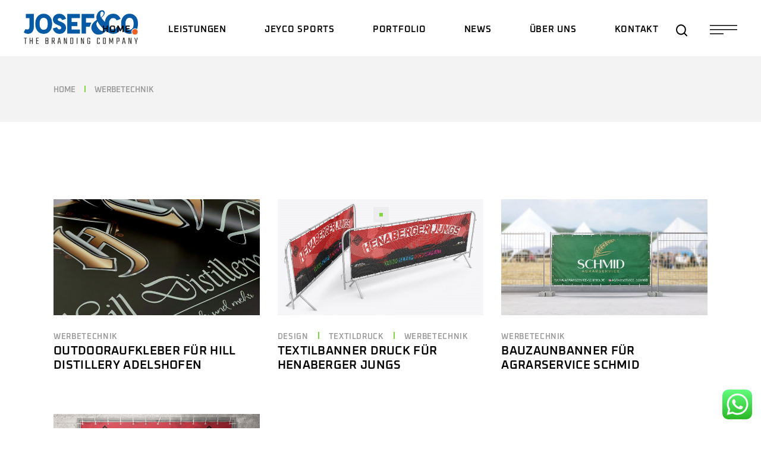

--- FILE ---
content_type: text/html; charset=UTF-8
request_url: https://jundco.de/portfolio-tag/werbetechnik/
body_size: 18358
content:
<!DOCTYPE html>
<html lang="de">
<head>
	<meta charset="UTF-8">
	<meta name="viewport" content="width=device-width, initial-scale=1, user-scalable=yes">

	<title>Werbetechnik &#8211; JEYCO. Textildruck Ammersee</title>
<meta name='robots' content='max-image-preview:large' />
<script id="cookieyes" type="text/javascript" src="https://cdn-cookieyes.com/client_data/62341a3c393de4bd2aa5b368/script.js"></script><link rel='dns-prefetch' href='//www.googletagmanager.com' />

<link rel="alternate" type="application/rss+xml" title="JEYCO. Textildruck Ammersee &raquo; Feed" href="https://jundco.de/feed/" />
<link rel="alternate" type="application/rss+xml" title="JEYCO. Textildruck Ammersee &raquo; Kommentar-Feed" href="https://jundco.de/comments/feed/" />
<link rel="alternate" type="application/rss+xml" title="JEYCO. Textildruck Ammersee &raquo; Portfolio Tag-Feed für Werbetechnik" href="https://jundco.de/portfolio-tag/werbetechnik/feed/" />
<style id='wp-img-auto-sizes-contain-inline-css' type='text/css'>
img:is([sizes=auto i],[sizes^="auto," i]){contain-intrinsic-size:3000px 1500px}
/*# sourceURL=wp-img-auto-sizes-contain-inline-css */
</style>
<link rel='stylesheet' id='ht_ctc_main_css-css' href='https://jundco.de/wp-content/plugins/click-to-chat-for-whatsapp/new/inc/assets/css/main.css?ver=3.29' type='text/css' media='all' />
<link rel='stylesheet' id='sbi_styles-css' href='https://jundco.de/wp-content/plugins/instagram-feed/css/sbi-styles.min.css?ver=6.1.1' type='text/css' media='all' />
<link rel='stylesheet' id='dripicons-css' href='https://jundco.de/wp-content/plugins/shiftup-core/inc/icons/dripicons/assets/css/dripicons.min.css?ver=6.9' type='text/css' media='all' />
<link rel='stylesheet' id='elegant-icons-css' href='https://jundco.de/wp-content/plugins/shiftup-core/inc/icons/elegant-icons/assets/css/elegant-icons.min.css?ver=6.9' type='text/css' media='all' />
<link rel='stylesheet' id='font-awesome-css' href='https://jundco.de/wp-content/plugins/shiftup-core/inc/icons/font-awesome/assets/css/all.min.css?ver=6.9' type='text/css' media='all' />
<link rel='stylesheet' id='fontkiko-css' href='https://jundco.de/wp-content/plugins/shiftup-core/inc/icons/fontkiko/assets/css/kiko-all.min.css?ver=6.9' type='text/css' media='all' />
<link rel='stylesheet' id='ionicons-css' href='https://jundco.de/wp-content/plugins/shiftup-core/inc/icons/ionicons/assets/css/ionicons.min.css?ver=6.9' type='text/css' media='all' />
<link rel='stylesheet' id='linea-icons-css' href='https://jundco.de/wp-content/plugins/shiftup-core/inc/icons/linea-icons/assets/css/linea-icons.min.css?ver=6.9' type='text/css' media='all' />
<link rel='stylesheet' id='linear-icons-css' href='https://jundco.de/wp-content/plugins/shiftup-core/inc/icons/linear-icons/assets/css/linear-icons.min.css?ver=6.9' type='text/css' media='all' />
<link rel='stylesheet' id='material-icons-css' href='https://jundco.de/wp-content/uploads/omgf/material-icons/material-icons.css?ver=1675671617' type='text/css' media='all' />
<link rel='stylesheet' id='simple-line-icons-css' href='https://jundco.de/wp-content/plugins/shiftup-core/inc/icons/simple-line-icons/assets/css/simple-line-icons.min.css?ver=6.9' type='text/css' media='all' />
<style id='wp-emoji-styles-inline-css' type='text/css'>

	img.wp-smiley, img.emoji {
		display: inline !important;
		border: none !important;
		box-shadow: none !important;
		height: 1em !important;
		width: 1em !important;
		margin: 0 0.07em !important;
		vertical-align: -0.1em !important;
		background: none !important;
		padding: 0 !important;
	}
/*# sourceURL=wp-emoji-styles-inline-css */
</style>
<link rel='stylesheet' id='wp-block-library-css' href='https://jundco.de/wp-includes/css/dist/block-library/style.min.css?ver=6.9' type='text/css' media='all' />
<style id='wp-block-paragraph-inline-css' type='text/css'>
.is-small-text{font-size:.875em}.is-regular-text{font-size:1em}.is-large-text{font-size:2.25em}.is-larger-text{font-size:3em}.has-drop-cap:not(:focus):first-letter{float:left;font-size:8.4em;font-style:normal;font-weight:100;line-height:.68;margin:.05em .1em 0 0;text-transform:uppercase}body.rtl .has-drop-cap:not(:focus):first-letter{float:none;margin-left:.1em}p.has-drop-cap.has-background{overflow:hidden}:root :where(p.has-background){padding:1.25em 2.375em}:where(p.has-text-color:not(.has-link-color)) a{color:inherit}p.has-text-align-left[style*="writing-mode:vertical-lr"],p.has-text-align-right[style*="writing-mode:vertical-rl"]{rotate:180deg}
/*# sourceURL=https://jundco.de/wp-includes/blocks/paragraph/style.min.css */
</style>
<style id='global-styles-inline-css' type='text/css'>
:root{--wp--preset--aspect-ratio--square: 1;--wp--preset--aspect-ratio--4-3: 4/3;--wp--preset--aspect-ratio--3-4: 3/4;--wp--preset--aspect-ratio--3-2: 3/2;--wp--preset--aspect-ratio--2-3: 2/3;--wp--preset--aspect-ratio--16-9: 16/9;--wp--preset--aspect-ratio--9-16: 9/16;--wp--preset--color--black: #000000;--wp--preset--color--cyan-bluish-gray: #abb8c3;--wp--preset--color--white: #ffffff;--wp--preset--color--pale-pink: #f78da7;--wp--preset--color--vivid-red: #cf2e2e;--wp--preset--color--luminous-vivid-orange: #ff6900;--wp--preset--color--luminous-vivid-amber: #fcb900;--wp--preset--color--light-green-cyan: #7bdcb5;--wp--preset--color--vivid-green-cyan: #00d084;--wp--preset--color--pale-cyan-blue: #8ed1fc;--wp--preset--color--vivid-cyan-blue: #0693e3;--wp--preset--color--vivid-purple: #9b51e0;--wp--preset--gradient--vivid-cyan-blue-to-vivid-purple: linear-gradient(135deg,rgb(6,147,227) 0%,rgb(155,81,224) 100%);--wp--preset--gradient--light-green-cyan-to-vivid-green-cyan: linear-gradient(135deg,rgb(122,220,180) 0%,rgb(0,208,130) 100%);--wp--preset--gradient--luminous-vivid-amber-to-luminous-vivid-orange: linear-gradient(135deg,rgb(252,185,0) 0%,rgb(255,105,0) 100%);--wp--preset--gradient--luminous-vivid-orange-to-vivid-red: linear-gradient(135deg,rgb(255,105,0) 0%,rgb(207,46,46) 100%);--wp--preset--gradient--very-light-gray-to-cyan-bluish-gray: linear-gradient(135deg,rgb(238,238,238) 0%,rgb(169,184,195) 100%);--wp--preset--gradient--cool-to-warm-spectrum: linear-gradient(135deg,rgb(74,234,220) 0%,rgb(151,120,209) 20%,rgb(207,42,186) 40%,rgb(238,44,130) 60%,rgb(251,105,98) 80%,rgb(254,248,76) 100%);--wp--preset--gradient--blush-light-purple: linear-gradient(135deg,rgb(255,206,236) 0%,rgb(152,150,240) 100%);--wp--preset--gradient--blush-bordeaux: linear-gradient(135deg,rgb(254,205,165) 0%,rgb(254,45,45) 50%,rgb(107,0,62) 100%);--wp--preset--gradient--luminous-dusk: linear-gradient(135deg,rgb(255,203,112) 0%,rgb(199,81,192) 50%,rgb(65,88,208) 100%);--wp--preset--gradient--pale-ocean: linear-gradient(135deg,rgb(255,245,203) 0%,rgb(182,227,212) 50%,rgb(51,167,181) 100%);--wp--preset--gradient--electric-grass: linear-gradient(135deg,rgb(202,248,128) 0%,rgb(113,206,126) 100%);--wp--preset--gradient--midnight: linear-gradient(135deg,rgb(2,3,129) 0%,rgb(40,116,252) 100%);--wp--preset--font-size--small: 13px;--wp--preset--font-size--medium: 20px;--wp--preset--font-size--large: 36px;--wp--preset--font-size--x-large: 42px;--wp--preset--spacing--20: 0.44rem;--wp--preset--spacing--30: 0.67rem;--wp--preset--spacing--40: 1rem;--wp--preset--spacing--50: 1.5rem;--wp--preset--spacing--60: 2.25rem;--wp--preset--spacing--70: 3.38rem;--wp--preset--spacing--80: 5.06rem;--wp--preset--shadow--natural: 6px 6px 9px rgba(0, 0, 0, 0.2);--wp--preset--shadow--deep: 12px 12px 50px rgba(0, 0, 0, 0.4);--wp--preset--shadow--sharp: 6px 6px 0px rgba(0, 0, 0, 0.2);--wp--preset--shadow--outlined: 6px 6px 0px -3px rgb(255, 255, 255), 6px 6px rgb(0, 0, 0);--wp--preset--shadow--crisp: 6px 6px 0px rgb(0, 0, 0);}:where(.is-layout-flex){gap: 0.5em;}:where(.is-layout-grid){gap: 0.5em;}body .is-layout-flex{display: flex;}.is-layout-flex{flex-wrap: wrap;align-items: center;}.is-layout-flex > :is(*, div){margin: 0;}body .is-layout-grid{display: grid;}.is-layout-grid > :is(*, div){margin: 0;}:where(.wp-block-columns.is-layout-flex){gap: 2em;}:where(.wp-block-columns.is-layout-grid){gap: 2em;}:where(.wp-block-post-template.is-layout-flex){gap: 1.25em;}:where(.wp-block-post-template.is-layout-grid){gap: 1.25em;}.has-black-color{color: var(--wp--preset--color--black) !important;}.has-cyan-bluish-gray-color{color: var(--wp--preset--color--cyan-bluish-gray) !important;}.has-white-color{color: var(--wp--preset--color--white) !important;}.has-pale-pink-color{color: var(--wp--preset--color--pale-pink) !important;}.has-vivid-red-color{color: var(--wp--preset--color--vivid-red) !important;}.has-luminous-vivid-orange-color{color: var(--wp--preset--color--luminous-vivid-orange) !important;}.has-luminous-vivid-amber-color{color: var(--wp--preset--color--luminous-vivid-amber) !important;}.has-light-green-cyan-color{color: var(--wp--preset--color--light-green-cyan) !important;}.has-vivid-green-cyan-color{color: var(--wp--preset--color--vivid-green-cyan) !important;}.has-pale-cyan-blue-color{color: var(--wp--preset--color--pale-cyan-blue) !important;}.has-vivid-cyan-blue-color{color: var(--wp--preset--color--vivid-cyan-blue) !important;}.has-vivid-purple-color{color: var(--wp--preset--color--vivid-purple) !important;}.has-black-background-color{background-color: var(--wp--preset--color--black) !important;}.has-cyan-bluish-gray-background-color{background-color: var(--wp--preset--color--cyan-bluish-gray) !important;}.has-white-background-color{background-color: var(--wp--preset--color--white) !important;}.has-pale-pink-background-color{background-color: var(--wp--preset--color--pale-pink) !important;}.has-vivid-red-background-color{background-color: var(--wp--preset--color--vivid-red) !important;}.has-luminous-vivid-orange-background-color{background-color: var(--wp--preset--color--luminous-vivid-orange) !important;}.has-luminous-vivid-amber-background-color{background-color: var(--wp--preset--color--luminous-vivid-amber) !important;}.has-light-green-cyan-background-color{background-color: var(--wp--preset--color--light-green-cyan) !important;}.has-vivid-green-cyan-background-color{background-color: var(--wp--preset--color--vivid-green-cyan) !important;}.has-pale-cyan-blue-background-color{background-color: var(--wp--preset--color--pale-cyan-blue) !important;}.has-vivid-cyan-blue-background-color{background-color: var(--wp--preset--color--vivid-cyan-blue) !important;}.has-vivid-purple-background-color{background-color: var(--wp--preset--color--vivid-purple) !important;}.has-black-border-color{border-color: var(--wp--preset--color--black) !important;}.has-cyan-bluish-gray-border-color{border-color: var(--wp--preset--color--cyan-bluish-gray) !important;}.has-white-border-color{border-color: var(--wp--preset--color--white) !important;}.has-pale-pink-border-color{border-color: var(--wp--preset--color--pale-pink) !important;}.has-vivid-red-border-color{border-color: var(--wp--preset--color--vivid-red) !important;}.has-luminous-vivid-orange-border-color{border-color: var(--wp--preset--color--luminous-vivid-orange) !important;}.has-luminous-vivid-amber-border-color{border-color: var(--wp--preset--color--luminous-vivid-amber) !important;}.has-light-green-cyan-border-color{border-color: var(--wp--preset--color--light-green-cyan) !important;}.has-vivid-green-cyan-border-color{border-color: var(--wp--preset--color--vivid-green-cyan) !important;}.has-pale-cyan-blue-border-color{border-color: var(--wp--preset--color--pale-cyan-blue) !important;}.has-vivid-cyan-blue-border-color{border-color: var(--wp--preset--color--vivid-cyan-blue) !important;}.has-vivid-purple-border-color{border-color: var(--wp--preset--color--vivid-purple) !important;}.has-vivid-cyan-blue-to-vivid-purple-gradient-background{background: var(--wp--preset--gradient--vivid-cyan-blue-to-vivid-purple) !important;}.has-light-green-cyan-to-vivid-green-cyan-gradient-background{background: var(--wp--preset--gradient--light-green-cyan-to-vivid-green-cyan) !important;}.has-luminous-vivid-amber-to-luminous-vivid-orange-gradient-background{background: var(--wp--preset--gradient--luminous-vivid-amber-to-luminous-vivid-orange) !important;}.has-luminous-vivid-orange-to-vivid-red-gradient-background{background: var(--wp--preset--gradient--luminous-vivid-orange-to-vivid-red) !important;}.has-very-light-gray-to-cyan-bluish-gray-gradient-background{background: var(--wp--preset--gradient--very-light-gray-to-cyan-bluish-gray) !important;}.has-cool-to-warm-spectrum-gradient-background{background: var(--wp--preset--gradient--cool-to-warm-spectrum) !important;}.has-blush-light-purple-gradient-background{background: var(--wp--preset--gradient--blush-light-purple) !important;}.has-blush-bordeaux-gradient-background{background: var(--wp--preset--gradient--blush-bordeaux) !important;}.has-luminous-dusk-gradient-background{background: var(--wp--preset--gradient--luminous-dusk) !important;}.has-pale-ocean-gradient-background{background: var(--wp--preset--gradient--pale-ocean) !important;}.has-electric-grass-gradient-background{background: var(--wp--preset--gradient--electric-grass) !important;}.has-midnight-gradient-background{background: var(--wp--preset--gradient--midnight) !important;}.has-small-font-size{font-size: var(--wp--preset--font-size--small) !important;}.has-medium-font-size{font-size: var(--wp--preset--font-size--medium) !important;}.has-large-font-size{font-size: var(--wp--preset--font-size--large) !important;}.has-x-large-font-size{font-size: var(--wp--preset--font-size--x-large) !important;}
/*# sourceURL=global-styles-inline-css */
</style>

<style id='classic-theme-styles-inline-css' type='text/css'>
/*! This file is auto-generated */
.wp-block-button__link{color:#fff;background-color:#32373c;border-radius:9999px;box-shadow:none;text-decoration:none;padding:calc(.667em + 2px) calc(1.333em + 2px);font-size:1.125em}.wp-block-file__button{background:#32373c;color:#fff;text-decoration:none}
/*# sourceURL=/wp-includes/css/classic-themes.min.css */
</style>
<link rel='stylesheet' id='contact-form-7-css' href='https://jundco.de/wp-content/plugins/contact-form-7/includes/css/styles.css?ver=5.6.4' type='text/css' media='all' />
<link rel='stylesheet' id='ctf_styles-css' href='https://jundco.de/wp-content/plugins/custom-twitter-feeds/css/ctf-styles.min.css?ver=2.0.4' type='text/css' media='all' />
<link rel='stylesheet' id='perfect-scrollbar-css' href='https://jundco.de/wp-content/plugins/shiftup-core/assets/plugins/perfect-scrollbar/perfect-scrollbar.css?ver=6.9' type='text/css' media='all' />
<link rel='stylesheet' id='swiper-css' href='https://jundco.de/wp-content/themes/shiftup/assets/plugins/swiper/swiper.min.css?ver=6.9' type='text/css' media='all' />
<link rel='stylesheet' id='shiftup-main-css' href='https://jundco.de/wp-content/themes/shiftup/assets/css/main.min.css?ver=6.9' type='text/css' media='all' />
<link rel='stylesheet' id='shiftup-core-style-css' href='https://jundco.de/wp-content/plugins/shiftup-core/assets/css/shiftup-core.min.css?ver=6.9' type='text/css' media='all' />
<link rel='stylesheet' id='shiftup-google-fonts-css' href='https://jundco.de/wp-content/uploads/omgf/shiftup-google-fonts/shiftup-google-fonts.css?ver=1675671617' type='text/css' media='all' />
<link rel='stylesheet' id='shiftup-grid-css' href='https://jundco.de/wp-content/themes/shiftup/assets/css/grid.min.css?ver=6.9' type='text/css' media='all' />
<link rel='stylesheet' id='shiftup-style-css' href='https://jundco.de/wp-content/themes/shiftup/style.css?ver=6.9' type='text/css' media='all' />
<style id='shiftup-style-inline-css' type='text/css'>
#qodef-page-footer-top-area { border-top-color: #000000;border-top-width: 5px;border-top-style: solid;}body { background-color: #ffffff;}:root { --qode-main-color: #81d742;}#qodef-top-area { background-color: #000000;}#qodef-top-area-inner { height: 40px;}#qodef-page-header .qodef-header-logo-link { height: 60px;}#qodef-page-mobile-header .qodef-mobile-header-logo-link { height: 35px;}#qodef-page-mobile-header .qodef-mobile-header-logo-link.qodef-source--svg-path svg { width: 150px;}.qodef-page-title { height: 111px;background-color: #f3f3f3;}body { font-size: 18px;line-height: 28px;}.qodef-mobile-header--standard #qodef-page-mobile-header-inner:not(.qodef-content-grid) { padding-left: 7%;padding-right: 7%;}.qodef-mobile-header--standard .qodef-mobile-header-navigation > ul:not(.qodef-content-grid) { padding-left: 7%;padding-right: 7%;}@media only screen and (max-width: 768px){h2, .qodef-h2 { font-size: 39px;}}@media only screen and (max-width: 680px){h1, .qodef-h1 { font-size: 25px;}h2, .qodef-h2 { font-size: 30px;}}
/*# sourceURL=shiftup-style-inline-css */
</style>
<script type="text/javascript" src="https://jundco.de/wp-includes/js/jquery/jquery.min.js?ver=3.7.1" id="jquery-core-js"></script>
<script type="text/javascript" src="https://jundco.de/wp-includes/js/jquery/jquery-migrate.min.js?ver=3.4.1" id="jquery-migrate-js"></script>

<!-- Von Site Kit hinzugefügtes Google-Analytics-Snippet -->
<script type="text/javascript" src="https://www.googletagmanager.com/gtag/js?id=UA-89151947-1" id="google_gtagjs-js" async></script>
<script type="text/javascript" id="google_gtagjs-js-after">
/* <![CDATA[ */
window.dataLayer = window.dataLayer || [];function gtag(){dataLayer.push(arguments);}
gtag('set', 'linker', {"domains":["jundco.de"]} );
gtag("js", new Date());
gtag("set", "developer_id.dZTNiMT", true);
gtag("config", "UA-89151947-1", {"anonymize_ip":true});
gtag("config", "G-P7HQL1FN0X");
//# sourceURL=google_gtagjs-js-after
/* ]]> */
</script>

<!-- Ende des von Site Kit hinzugefügten Google-Analytics-Snippets -->
<link rel="https://api.w.org/" href="https://jundco.de/wp-json/" /><link rel="EditURI" type="application/rsd+xml" title="RSD" href="https://jundco.de/xmlrpc.php?rsd" />
<meta name="generator" content="WordPress 6.9" />
<meta name="generator" content="Site Kit by Google 1.95.0" /><meta name="generator" content="Powered by Slider Revolution 6.5.14 - responsive, Mobile-Friendly Slider Plugin for WordPress with comfortable drag and drop interface." />
<link rel="icon" href="https://jundco.de/wp-content/uploads/2022/12/cropped-jundco-1-32x32.png" sizes="32x32" />
<link rel="icon" href="https://jundco.de/wp-content/uploads/2022/12/cropped-jundco-1-192x192.png" sizes="192x192" />
<link rel="apple-touch-icon" href="https://jundco.de/wp-content/uploads/2022/12/cropped-jundco-1-180x180.png" />
<meta name="msapplication-TileImage" content="https://jundco.de/wp-content/uploads/2022/12/cropped-jundco-1-270x270.png" />
<script>function setREVStartSize(e){
			//window.requestAnimationFrame(function() {
				window.RSIW = window.RSIW===undefined ? window.innerWidth : window.RSIW;
				window.RSIH = window.RSIH===undefined ? window.innerHeight : window.RSIH;
				try {
					var pw = document.getElementById(e.c).parentNode.offsetWidth,
						newh;
					pw = pw===0 || isNaN(pw) ? window.RSIW : pw;
					e.tabw = e.tabw===undefined ? 0 : parseInt(e.tabw);
					e.thumbw = e.thumbw===undefined ? 0 : parseInt(e.thumbw);
					e.tabh = e.tabh===undefined ? 0 : parseInt(e.tabh);
					e.thumbh = e.thumbh===undefined ? 0 : parseInt(e.thumbh);
					e.tabhide = e.tabhide===undefined ? 0 : parseInt(e.tabhide);
					e.thumbhide = e.thumbhide===undefined ? 0 : parseInt(e.thumbhide);
					e.mh = e.mh===undefined || e.mh=="" || e.mh==="auto" ? 0 : parseInt(e.mh,0);
					if(e.layout==="fullscreen" || e.l==="fullscreen")
						newh = Math.max(e.mh,window.RSIH);
					else{
						e.gw = Array.isArray(e.gw) ? e.gw : [e.gw];
						for (var i in e.rl) if (e.gw[i]===undefined || e.gw[i]===0) e.gw[i] = e.gw[i-1];
						e.gh = e.el===undefined || e.el==="" || (Array.isArray(e.el) && e.el.length==0)? e.gh : e.el;
						e.gh = Array.isArray(e.gh) ? e.gh : [e.gh];
						for (var i in e.rl) if (e.gh[i]===undefined || e.gh[i]===0) e.gh[i] = e.gh[i-1];
											
						var nl = new Array(e.rl.length),
							ix = 0,
							sl;
						e.tabw = e.tabhide>=pw ? 0 : e.tabw;
						e.thumbw = e.thumbhide>=pw ? 0 : e.thumbw;
						e.tabh = e.tabhide>=pw ? 0 : e.tabh;
						e.thumbh = e.thumbhide>=pw ? 0 : e.thumbh;
						for (var i in e.rl) nl[i] = e.rl[i]<window.RSIW ? 0 : e.rl[i];
						sl = nl[0];
						for (var i in nl) if (sl>nl[i] && nl[i]>0) { sl = nl[i]; ix=i;}
						var m = pw>(e.gw[ix]+e.tabw+e.thumbw) ? 1 : (pw-(e.tabw+e.thumbw)) / (e.gw[ix]);
						newh =  (e.gh[ix] * m) + (e.tabh + e.thumbh);
					}
					var el = document.getElementById(e.c);
					if (el!==null && el) el.style.height = newh+"px";
					el = document.getElementById(e.c+"_wrapper");
					if (el!==null && el) {
						el.style.height = newh+"px";
						el.style.display = "block";
					}
				} catch(e){
					console.log("Failure at Presize of Slider:" + e)
				}
			//});
		  };</script>
<link rel='stylesheet' id='rs-plugin-settings-css' href='https://jundco.de/wp-content/plugins/revslider/public/assets/css/rs6.css?ver=6.5.14' type='text/css' media='all' />
<style id='rs-plugin-settings-inline-css' type='text/css'>
#rs-demo-id {}
/*# sourceURL=rs-plugin-settings-inline-css */
</style>
</head>
<body class="archive tax-portfolio-tag term-werbetechnik term-98 wp-theme-shiftup qode-framework-1.1.8 qodef-age-verification--opened qodef-back-to-top--enabled qodef-content-bottom--enabled qodef-theme-cursor  qodef-page-light-skin qodef-blog-dark-skin qodef-header-skin--dark qodef-header--standard qodef-header-appearance--none qodef-mobile-header--standard qodef-drop-down-second--full-width qodef-drop-down-second--default shiftup-core-1.0 shiftup-1.0 qodef-content-grid-1400 qodef-header-standard--center qodef-search--fullscreen elementor-default elementor-kit-6" itemscope itemtype="https://schema.org/WebPage">
	<a class="skip-link screen-reader-text" href="#qodef-page-content">Skip to the content</a>	<div id="qodef-page-wrapper" class="">
		<div class="qodef-menu-cover"></div>
<header id="qodef-page-header"  role="banner">
		<div id="qodef-page-header-inner" class=" qodef-skin--dark">
		<div class="qodef-header-wrapper">
	<div class="qodef-header-logo">
		<a itemprop="url" class="qodef-header-logo-link qodef-height--set qodef-source--image" href="https://jundco.de/" rel="home">
	<img width="650" height="203" src="https://jundco.de/wp-content/uploads/2025/02/JUNDCO-WS.png" class="qodef-header-logo-image qodef--main" alt="logo main" itemprop="image" srcset="https://jundco.de/wp-content/uploads/2025/02/JUNDCO-WS.png 650w, https://jundco.de/wp-content/uploads/2025/02/JUNDCO-WS-300x94.png 300w" sizes="(max-width: 650px) 100vw, 650px" /><img width="650" height="203" src="https://jundco.de/wp-content/uploads/2025/02/JUNDCO-sw.png" class="qodef-header-logo-image qodef--dark" alt="logo dark" itemprop="image" srcset="https://jundco.de/wp-content/uploads/2025/02/JUNDCO-sw.png 650w, https://jundco.de/wp-content/uploads/2025/02/JUNDCO-sw-300x94.png 300w" sizes="(max-width: 650px) 100vw, 650px" /><img width="650" height="203" src="https://jundco.de/wp-content/uploads/2025/02/JUNDCO-sw.png" class="qodef-header-logo-image qodef--light" alt="logo light" itemprop="image" srcset="https://jundco.de/wp-content/uploads/2025/02/JUNDCO-sw.png 650w, https://jundco.de/wp-content/uploads/2025/02/JUNDCO-sw-300x94.png 300w" sizes="(max-width: 650px) 100vw, 650px" /></a>
	</div>
		<nav class="qodef-header-navigation" role="navigation" aria-label="Top Menu">
		<ul id="menu-main-menu-1" class="menu"><li class="menu-item menu-item-type-custom menu-item-object-custom menu-item-5899"><a href="https://www.jundco.de"><span class="qodef-menu-item-text">Home</span></a></li>
<li class="menu-item menu-item-type-custom menu-item-object-custom menu-item-has-children menu-item-5900 qodef--hide-link qodef-menu-item--narrow"><a href="#" onclick="JavaScript: return false;"><span class="qodef-menu-item-text">LEISTUNGEN<svg class="qodef-svg--menu-arrow qodef-menu-item-arrow" xmlns="http://www.w3.org/2000/svg" width="8.485" height="14.14" viewBox="0 0 8.485 14.14"><g transform="translate(-1371.757 -219.93)"><rect width="10" height="2" transform="translate(1380.243 226.999) rotate(135)"/><rect width="10" height="2" transform="translate(1378.829 228.415) rotate(-135)"/></g></svg></span></a>
<div class="qodef-drop-down-second"><div class="qodef-drop-down-second-inner"><ul class="sub-menu">
	<li class="menu-item menu-item-type-post_type menu-item-object-page menu-item-5984"><a href="https://jundco.de/textildruck/"><span class="qodef-menu-item-text">TEXTILDRUCK</span></a></li>
	<li class="menu-item menu-item-type-post_type menu-item-object-page menu-item-5983"><a href="https://jundco.de/werbetechnik/"><span class="qodef-menu-item-text">Werbetechnik</span></a></li>
	<li class="menu-item menu-item-type-post_type menu-item-object-page menu-item-6150"><a href="https://jundco.de/merchandising/"><span class="qodef-menu-item-text">MERCHANDISING</span></a></li>
	<li class="menu-item menu-item-type-post_type menu-item-object-page menu-item-6149"><a href="https://jundco.de/mediendesign/"><span class="qodef-menu-item-text">MedienPRODUKTION</span></a></li>
</ul></div></div>
</li>
<li class="menu-item menu-item-type-post_type menu-item-object-page menu-item-5971"><a href="https://jundco.de/sport/"><span class="qodef-menu-item-text">JEYCO SPORTS</span></a></li>
<li class="menu-item menu-item-type-post_type menu-item-object-page menu-item-6926"><a href="https://jundco.de/portfolio/"><span class="qodef-menu-item-text">Portfolio</span></a></li>
<li class="menu-item menu-item-type-post_type menu-item-object-page menu-item-7168"><a href="https://jundco.de/news/"><span class="qodef-menu-item-text">NEWS</span></a></li>
<li class="menu-item menu-item-type-post_type menu-item-object-page menu-item-5973"><a href="https://jundco.de/josefundco/"><span class="qodef-menu-item-text">ÜBER UNS</span></a></li>
<li class="menu-item menu-item-type-post_type menu-item-object-page menu-item-5981"><a href="https://jundco.de/kontakt/"><span class="qodef-menu-item-text">Kontakt</span></a></li>
</ul>	</nav>
	<div class="qodef-widget-holder qodef--one">
		<div id="shiftup_core_search_opener-4" class="widget widget_shiftup_core_search_opener qodef-header-widget-area-one" data-area="header-widget-one"><a href="javascript:void(0)"  class="qodef-opener-icon qodef-m qodef-source--svg-path qodef-search-opener"  >
	<span class="qodef-m-icon qodef--open">
		<svg xmlns="http://www.w3.org/2000/svg" width="19.1" height="19.1" viewBox="0 0 19.1 19.1">
	<g transform="translate(271.877 -1361.371)">
		<g>
			<path d="M-253.777,1380.471a1,1,0,0,1-.707-.293l-3.927-3.927a1,1,0,0,1,0-1.414,1,1,0,0,1,1.414,0l3.927,3.927a1,1,0,0,1,0,1.414A1,1,0,0,1-253.777,1380.471Z" fill="#ffffff"/>
		</g>
		<g>
			<path d="M-263.39,1363.371a6.462,6.462,0,0,1,4.586,1.9,6.485,6.485,0,0,1,0,9.173,6.462,6.462,0,0,1-4.586,1.9,6.466,6.466,0,0,1-4.587-1.9,6.486,6.486,0,0,1,0-9.173,6.466,6.466,0,0,1,4.587-1.9m0-2a8.434,8.434,0,0,0-6,2.485,8.431,8.431,0,0,0-2.486,6,8.431,8.431,0,0,0,2.486,6,8.431,8.431,0,0,0,6,2.486,8.433,8.433,0,0,0,6-2.486,8.434,8.434,0,0,0,2.485-6,8.434,8.434,0,0,0-2.485-6,8.436,8.436,0,0,0-6-2.485Z" fill="#fff"/>
		</g>
	</g>
</svg>	</span>
		</a>
</div><div id="shiftup_core_side_area_opener-2" class="widget widget_shiftup_core_side_area_opener qodef-header-widget-area-one" data-area="header-widget-one"><a href="javascript:void(0)"  class="qodef-opener-icon qodef-m qodef-source--predefined qodef-side-area-opener" style="color: #ffffff;" data-hover-color="#ffffff">
	<span class="qodef-m-icon qodef--open">
		<span class="qodef-m-lines"><span class="qodef-m-line qodef--1"></span><span class="qodef-m-line qodef--2"></span><span class="qodef-m-line qodef--3"></span><span class="qodef-m-line qodef--4"></span><span class="qodef-m-line qodef--5"></span><span class="qodef-m-line qodef--6"></span></span>	</span>
		</a>
</div>	</div>
</div>
	</div>
	</header>
<header id="qodef-page-mobile-header" role="banner">
		<div id="qodef-page-mobile-header-inner" class="">
		<a itemprop="url" class="qodef-mobile-header-logo-link qodef-height--set qodef-source--image" href="https://jundco.de/" rel="home">
	<img width="266" height="64" src="https://jundco.de/wp-content/uploads/2023/02/jeyco-Logo-sw.png" class="qodef-header-logo-image qodef--main" alt="logo main" itemprop="image" /></a>
<a href="javascript:void(0)"  class="qodef-opener-icon qodef-m qodef-source--predefined qodef-mobile-header-opener"  >
	<span class="qodef-m-icon qodef--open">
		<span class="qodef-m-lines"><span class="qodef-m-line qodef--1"></span><span class="qodef-m-line qodef--2"></span><span class="qodef-m-line qodef--3"></span><span class="qodef-m-line qodef--4"></span><span class="qodef-m-line qodef--5"></span><span class="qodef-m-line qodef--6"></span></span>	</span>
			<span class="qodef-m-icon qodef--close">
			<span class="qodef-m-lines"><span class="qodef-m-line qodef--1"></span><span class="qodef-m-line qodef--2"></span><span class="qodef-m-line qodef--3"></span><span class="qodef-m-line qodef--4"></span><span class="qodef-m-line qodef--5"></span><span class="qodef-m-line qodef--6"></span></span>		</span>
		</a>
	</div>
		<nav class="qodef-mobile-header-navigation" role="navigation" aria-label="Mobile Menu">
		<ul id="menu-main-menu-3" class=""><li class="menu-item menu-item-type-custom menu-item-object-custom menu-item-5899"><a href="https://www.jundco.de"><span class="qodef-menu-item-text">Home</span></a></li>
<li class="menu-item menu-item-type-custom menu-item-object-custom menu-item-has-children menu-item-5900 qodef--hide-link qodef-menu-item--narrow"><a href="#" onclick="JavaScript: return false;"><span class="qodef-menu-item-text">LEISTUNGEN</span></a><svg class="qodef-svg--menu-arrow qodef-menu-item-arrow" xmlns="http://www.w3.org/2000/svg" width="8.485" height="14.14" viewBox="0 0 8.485 14.14"><g transform="translate(-1371.757 -219.93)"><rect width="10" height="2" transform="translate(1380.243 226.999) rotate(135)"/><rect width="10" height="2" transform="translate(1378.829 228.415) rotate(-135)"/></g></svg>
<div class="qodef-drop-down-second"><div class="qodef-drop-down-second-inner"><ul class="sub-menu">
	<li class="menu-item menu-item-type-post_type menu-item-object-page menu-item-5984"><a href="https://jundco.de/textildruck/"><span class="qodef-menu-item-text">TEXTILDRUCK</span></a></li>
	<li class="menu-item menu-item-type-post_type menu-item-object-page menu-item-5983"><a href="https://jundco.de/werbetechnik/"><span class="qodef-menu-item-text">Werbetechnik</span></a></li>
	<li class="menu-item menu-item-type-post_type menu-item-object-page menu-item-6150"><a href="https://jundco.de/merchandising/"><span class="qodef-menu-item-text">MERCHANDISING</span></a></li>
	<li class="menu-item menu-item-type-post_type menu-item-object-page menu-item-6149"><a href="https://jundco.de/mediendesign/"><span class="qodef-menu-item-text">MedienPRODUKTION</span></a></li>
</ul></div></div>
</li>
<li class="menu-item menu-item-type-post_type menu-item-object-page menu-item-5971"><a href="https://jundco.de/sport/"><span class="qodef-menu-item-text">JEYCO SPORTS</span></a></li>
<li class="menu-item menu-item-type-post_type menu-item-object-page menu-item-6926"><a href="https://jundco.de/portfolio/"><span class="qodef-menu-item-text">Portfolio</span></a></li>
<li class="menu-item menu-item-type-post_type menu-item-object-page menu-item-7168"><a href="https://jundco.de/news/"><span class="qodef-menu-item-text">NEWS</span></a></li>
<li class="menu-item menu-item-type-post_type menu-item-object-page menu-item-5973"><a href="https://jundco.de/josefundco/"><span class="qodef-menu-item-text">ÜBER UNS</span></a></li>
<li class="menu-item menu-item-type-post_type menu-item-object-page menu-item-5981"><a href="https://jundco.de/kontakt/"><span class="qodef-menu-item-text">Kontakt</span></a></li>
</ul>	</nav>
</header>
		<div id="qodef-page-outer">
			<div class="qodef-page-title qodef-m qodef-title--breadcrumbs qodef-alignment--left qodef-vertical-alignment--header-bottom">
		<div class="qodef-m-inner">
		<div class="qodef-m-content qodef-content-grid ">
	<div itemprop="breadcrumb" class="qodef-breadcrumbs"><a itemprop="url" class="qodef-breadcrumbs-link" href="https://jundco.de/"><span itemprop="title">Home</span></a><span class="qodef-breadcrumbs-separator"></span><span itemprop="title" class="qodef-breadcrumbs-current">Werbetechnik</span></div></div>
	</div>
	</div>
			<div id="qodef-page-inner" class="qodef-content-grid">
<main id="qodef-page-content" class="qodef-grid qodef-layout--template " role="main">
	<div class="qodef-grid-inner clear">
		<div class="qodef-grid-item qodef-page-content-section qodef-col--12">
	<div class="qodef-shortcode qodef-m  qodef-portfolio-list qodef-item-layout--info-below qodef-grid qodef-layout--columns  qodef-gutter--normal qodef-col-num--3 qodef-item-layout--info-below qodef--no-bottom-space qodef-pagination--off qodef-responsive--predefined qodef-swiper-pagination--on qodef-hover-animation--overlay" data-options="{&quot;plugin&quot;:&quot;shiftup_core&quot;,&quot;module&quot;:&quot;post-types\/portfolio\/shortcodes&quot;,&quot;shortcode&quot;:&quot;portfolio-list&quot;,&quot;post_type&quot;:&quot;portfolio-item&quot;,&quot;next_page&quot;:&quot;2&quot;,&quot;max_pages_num&quot;:1,&quot;behavior&quot;:&quot;columns&quot;,&quot;images_proportion&quot;:&quot;full&quot;,&quot;columns&quot;:&quot;3&quot;,&quot;columns_responsive&quot;:&quot;predefined&quot;,&quot;columns_1440&quot;:&quot;3&quot;,&quot;columns_1366&quot;:&quot;3&quot;,&quot;columns_1024&quot;:&quot;3&quot;,&quot;columns_768&quot;:&quot;3&quot;,&quot;columns_680&quot;:&quot;3&quot;,&quot;columns_480&quot;:&quot;3&quot;,&quot;space&quot;:&quot;normal&quot;,&quot;posts_per_page&quot;:&quot;9&quot;,&quot;orderby&quot;:&quot;date&quot;,&quot;order&quot;:&quot;DESC&quot;,&quot;additional_params&quot;:&quot;tax&quot;,&quot;tax&quot;:&quot;portfolio-tag&quot;,&quot;tax_slug&quot;:&quot;werbetechnik&quot;,&quot;layout&quot;:&quot;info-below&quot;,&quot;hover_animation_info-below&quot;:&quot;overlay&quot;,&quot;hover_animation_info-follow&quot;:&quot;follow&quot;,&quot;hover_animation_info-on-hover&quot;:&quot;fade-in&quot;,&quot;title_tag&quot;:&quot;h4&quot;,&quot;disable_categories&quot;:&quot;no&quot;,&quot;disable_excerpt&quot;:&quot;yes&quot;,&quot;custom_margin&quot;:&quot;no&quot;,&quot;pagination_type&quot;:&quot;no-pagination&quot;,&quot;object_class_name&quot;:&quot;ShiftUpCore_Portfolio_List_Shortcode&quot;,&quot;taxonomy_filter&quot;:&quot;portfolio-tag&quot;,&quot;additional_query_args&quot;:{&quot;tax_query&quot;:[{&quot;taxonomy&quot;:&quot;portfolio-tag&quot;,&quot;field&quot;:&quot;slug&quot;,&quot;terms&quot;:&quot;werbetechnik&quot;}]},&quot;space_value&quot;:15}">		<div class="qodef-grid-inner clear">		<article class="qodef-e qodef-grid-item qodef-item--full post-7233 portfolio-item type-portfolio-item status-publish has-post-thumbnail hentry portfolio-category-werbetechnik portfolio-tag-adelshofen portfolio-tag-druck portfolio-tag-werbetechnik">	<div class="qodef-e-inner" >		<div class="qodef-e-image">				<div class="qodef-e-media-image">		<a itemprop="url" href="https://jundco.de/portfolio-item/outdooraufkleber-fuer-hill-distillery-adelshofen/" target="_self">			<img width="2048" height="1152" src="https://jundco.de/wp-content/uploads/2023/02/323334313_581804830430773_616264020718077901_n.jpg" class="attachment-full size-full" alt="" decoding="async" srcset="https://jundco.de/wp-content/uploads/2023/02/323334313_581804830430773_616264020718077901_n.jpg 2048w, https://jundco.de/wp-content/uploads/2023/02/323334313_581804830430773_616264020718077901_n-300x169.jpg 300w, https://jundco.de/wp-content/uploads/2023/02/323334313_581804830430773_616264020718077901_n-1024x576.jpg 1024w, https://jundco.de/wp-content/uploads/2023/02/323334313_581804830430773_616264020718077901_n-768x432.jpg 768w, https://jundco.de/wp-content/uploads/2023/02/323334313_581804830430773_616264020718077901_n-1536x864.jpg 1536w" sizes="(max-width: 2048px) 100vw, 2048px" />		</a>	</div>		</div>		<div class="qodef-e-content" >						<div class="qodef-e-top-holder">				<div class="qodef-e-info">						<a href="https://jundco.de/portfolio-category/werbetechnik/" rel="tag">Werbetechnik</a>	<div class="qodef-info-separator-end"></div>				</div>			</div>						<div class="qodef-e-text">				<h4 itemprop="name" class="qodef-e-title entry-title" >	<a itemprop="url" class="qodef-e-title-link" href="https://jundco.de/portfolio-item/outdooraufkleber-fuer-hill-distillery-adelshofen/" target="_self">		Outdooraufkleber für Hill Distillery Adelshofen	</a></h4>							</div>		</div>	</div></article><article class="qodef-e qodef-grid-item qodef-item--full post-7226 portfolio-item type-portfolio-item status-publish has-post-thumbnail hentry portfolio-category-design portfolio-category-textildruck portfolio-category-werbetechnik portfolio-tag-banner portfolio-tag-druck portfolio-tag-grafikdesign portfolio-tag-werbetechnik">	<div class="qodef-e-inner" >		<div class="qodef-e-image">				<div class="qodef-e-media-image">		<a itemprop="url" href="https://jundco.de/portfolio-item/textilbanner-druck-fuer-henaberger-jungs/" target="_self">			<img width="2560" height="1440" src="https://jundco.de/wp-content/uploads/2023/02/SV-A-Henneberger-Jungs-scaled.jpg" class="attachment-full size-full" alt="" decoding="async" srcset="https://jundco.de/wp-content/uploads/2023/02/SV-A-Henneberger-Jungs-scaled.jpg 2560w, https://jundco.de/wp-content/uploads/2023/02/SV-A-Henneberger-Jungs-300x169.jpg 300w, https://jundco.de/wp-content/uploads/2023/02/SV-A-Henneberger-Jungs-1024x576.jpg 1024w, https://jundco.de/wp-content/uploads/2023/02/SV-A-Henneberger-Jungs-768x432.jpg 768w, https://jundco.de/wp-content/uploads/2023/02/SV-A-Henneberger-Jungs-1536x864.jpg 1536w, https://jundco.de/wp-content/uploads/2023/02/SV-A-Henneberger-Jungs-2048x1152.jpg 2048w" sizes="(max-width: 2560px) 100vw, 2560px" />		</a>	</div>		</div>		<div class="qodef-e-content" >						<div class="qodef-e-top-holder">				<div class="qodef-e-info">						<a href="https://jundco.de/portfolio-category/design/" rel="tag">Design</a><span class="qodef-info-separator-single"></span><a href="https://jundco.de/portfolio-category/textildruck/" rel="tag">Textildruck</a><span class="qodef-info-separator-single"></span><a href="https://jundco.de/portfolio-category/werbetechnik/" rel="tag">Werbetechnik</a>	<div class="qodef-info-separator-end"></div>				</div>			</div>						<div class="qodef-e-text">				<h4 itemprop="name" class="qodef-e-title entry-title" >	<a itemprop="url" class="qodef-e-title-link" href="https://jundco.de/portfolio-item/textilbanner-druck-fuer-henaberger-jungs/" target="_self">		Textilbanner Druck für Henaberger Jungs	</a></h4>							</div>		</div>	</div></article><article class="qodef-e qodef-grid-item qodef-item--full post-7223 portfolio-item type-portfolio-item status-publish has-post-thumbnail hentry portfolio-category-werbetechnik portfolio-tag-fuerstenfeldbruck portfolio-tag-grafikdesign portfolio-tag-werbetechnik">	<div class="qodef-e-inner" >		<div class="qodef-e-image">				<div class="qodef-e-media-image">		<a itemprop="url" href="https://jundco.de/portfolio-item/premium-bauzaunbanner/" target="_self">			<img width="2560" height="1440" src="https://jundco.de/wp-content/uploads/2023/02/schmid-banner-scaled.jpg" class="attachment-full size-full" alt="" decoding="async" srcset="https://jundco.de/wp-content/uploads/2023/02/schmid-banner-scaled.jpg 2560w, https://jundco.de/wp-content/uploads/2023/02/schmid-banner-300x169.jpg 300w, https://jundco.de/wp-content/uploads/2023/02/schmid-banner-1024x576.jpg 1024w, https://jundco.de/wp-content/uploads/2023/02/schmid-banner-768x432.jpg 768w, https://jundco.de/wp-content/uploads/2023/02/schmid-banner-1536x864.jpg 1536w, https://jundco.de/wp-content/uploads/2023/02/schmid-banner-2048x1152.jpg 2048w" sizes="(max-width: 2560px) 100vw, 2560px" />		</a>	</div>		</div>		<div class="qodef-e-content" >						<div class="qodef-e-top-holder">				<div class="qodef-e-info">						<a href="https://jundco.de/portfolio-category/werbetechnik/" rel="tag">Werbetechnik</a>	<div class="qodef-info-separator-end"></div>				</div>			</div>						<div class="qodef-e-text">				<h4 itemprop="name" class="qodef-e-title entry-title" >	<a itemprop="url" class="qodef-e-title-link" href="https://jundco.de/portfolio-item/premium-bauzaunbanner/" target="_self">		BAUZAUNBANNER FÜR Agrarservice Schmid	</a></h4>							</div>		</div>	</div></article><article class="qodef-e qodef-grid-item qodef-item--full post-6975 portfolio-item type-portfolio-item status-publish has-post-thumbnail hentry portfolio-category-werbetechnik portfolio-tag-banner portfolio-tag-werbetechnik">	<div class="qodef-e-inner" >		<div class="qodef-e-image">				<div class="qodef-e-media-image">		<a itemprop="url" href="https://jundco.de/portfolio-item/heimspiel-banner/" target="_self">			<img width="2560" height="1440" src="https://jundco.de/wp-content/uploads/2023/01/Heinspiel-Banner-drucken-lassen-scaled.jpg" class="attachment-full size-full" alt="" decoding="async" srcset="https://jundco.de/wp-content/uploads/2023/01/Heinspiel-Banner-drucken-lassen-scaled.jpg 2560w, https://jundco.de/wp-content/uploads/2023/01/Heinspiel-Banner-drucken-lassen-300x169.jpg 300w, https://jundco.de/wp-content/uploads/2023/01/Heinspiel-Banner-drucken-lassen-1024x576.jpg 1024w, https://jundco.de/wp-content/uploads/2023/01/Heinspiel-Banner-drucken-lassen-768x432.jpg 768w, https://jundco.de/wp-content/uploads/2023/01/Heinspiel-Banner-drucken-lassen-1536x864.jpg 1536w, https://jundco.de/wp-content/uploads/2023/01/Heinspiel-Banner-drucken-lassen-2048x1152.jpg 2048w" sizes="(max-width: 2560px) 100vw, 2560px" />		</a>	</div>		</div>		<div class="qodef-e-content" >						<div class="qodef-e-top-holder">				<div class="qodef-e-info">						<a href="https://jundco.de/portfolio-category/werbetechnik/" rel="tag">Werbetechnik</a>	<div class="qodef-info-separator-end"></div>				</div>			</div>						<div class="qodef-e-text">				<h4 itemprop="name" class="qodef-e-title entry-title" >	<a itemprop="url" class="qodef-e-title-link" href="https://jundco.de/portfolio-item/heimspiel-banner/" target="_self">		Heimspiel Banner	</a></h4>							</div>		</div>	</div></article>	</div>	</div></div>
	</div>
</main>
			</div><!-- close #qodef-page-inner div from header.php -->
		</div><!-- close #qodef-page-outer div from header.php -->
			<div id="qodef-content-bottom">
		<div id="qodef-content-bottom-inner" class="qodef-content-grid">
			<div id="block-11" class="widget widget_block" data-area="content-bottom"><h3 style="color:#ffffff;"><a href="mailto:hallo@josefundco.de">hallo@josefundco.de</a></h3>
<p></p>
<p>Schreiben Sie uns einfach eine Mail an hallo@josefundco.de oder nutzen Sie das Kontaktformular.</p></div><div id="shiftup_core_button-2" class="widget widget_shiftup_core_button" data-area="content-bottom"><a class="qodef-shortcode qodef-m  qodef-button qodef-layout--filled qodef-size--large qodef-html--link qodef-has-arrow" href="https://jundco.de/kontakt/" target="_self"  style="margin: -12px 50px 0 0">	<svg class="qodef-svg--slider-arrow-right" xmlns="http://www.w3.org/2000/svg" width="26" height="24.042"><g transform="translate(1038.5 -1861.979) rotate(90)"><rect width="17" height="2" transform="translate(1872.586 1037.086) rotate(-45)" /><rect width="25" height="2" transform="translate(1873 1037.5) rotate(-90)" /><rect width="17" height="2" transform="translate(1874 1038.5) rotate(-135)" /></g></svg>	<span class="qodef-m-text">Button Text</span></a></div>		</div>
	</div>
<footer id="qodef-page-footer"  role="contentinfo">
		<div id="qodef-page-footer-top-area">
		<div id="qodef-page-footer-top-area-inner" class="qodef-content-grid">
			<div class="qodef-grid qodef-responsive--custom qodef-layout--template qodef-gutter--small qodef-alignment--left">
				<div class="qodef-grid-inner clear">
											<div class="qodef-grid-item qodef-col--4 qodef--1024-col-4 qodef--768-col-6 qodef--680-col-12">
							<div id="block-57" class="widget widget_block" data-area="qodef-footer-top-area-column-1"><img decoding="async" src="https://jundco.de/wp-content/uploads/2023/02/jeyco-Logo-outline.png"></div><div id="block-20" class="widget widget_block" data-area="qodef-footer-top-area-column-1"><p>TEXTILDRUCK & WERBETECHNIK
</p></div><div id="block-15" class="widget widget_block" data-area="qodef-footer-top-area-column-1"><p style="margin:15px 0 0 0;">Support</p>
<h3 class="qodef-hover-links" style="margin:6px 0 10px 0; color:#ffffff;"><a class="qodef-custom-footer-style" href="tel:0151-23234999;">0151-23234999</a></h3></div><div id="block-16" class="widget widget_block" data-area="qodef-footer-top-area-column-1"></div>						</div>
											<div class="qodef-grid-item qodef-col--2 qodef--1024-col-4 qodef--768-col-6 qodef--680-col-12">
							<div id="shiftup_core_title_widget-10" class="widget widget_shiftup_core_title_widget" data-area="qodef-footer-top-area-column-2">							<span class="qodef-widget-title" style="margin-bottom: -10px">
				Kleingedrucktes				</span>
						</div><div id="nav_menu-2" class="widget widget_nav_menu" data-area="qodef-footer-top-area-column-2"><div class="menu-footer1-container"><ul id="menu-footer1" class="menu"><li id="menu-item-6123" class="menu-item menu-item-type-post_type menu-item-object-page menu-item-6123"><a href="https://jundco.de/impressum/">IMPRESSUM</a></li>
<li id="menu-item-6126" class="menu-item menu-item-type-post_type menu-item-object-page menu-item-privacy-policy menu-item-6126"><a rel="privacy-policy" href="https://jundco.de/datenschutzerklaerung/">Datenschutzerklärung</a></li>
<li id="menu-item-6121" class="menu-item menu-item-type-post_type menu-item-object-page menu-item-6121"><a href="https://jundco.de/allgemeine-geschaftsbedingungen/">ALLGEMEINE GESCHÄFTSBEDINGUNGEN</a></li>
<li id="menu-item-6122" class="menu-item menu-item-type-post_type menu-item-object-page menu-item-6122"><a href="https://jundco.de/widerrufsbelehrung/">WIDERRUFSBELEHRUNG</a></li>
</ul></div></div>						</div>
											<div class="qodef-grid-item qodef-col--2 qodef--1024-col-4 qodef--768-col-6 qodef--680-col-12">
							<div id="shiftup_core_title_widget-11" class="widget widget_shiftup_core_title_widget" data-area="qodef-footer-top-area-column-3">							<span class="qodef-widget-title" style="margin-bottom: -7px">
				Service				</span>
						</div><div id="nav_menu-3" class="widget widget_nav_menu" data-area="qodef-footer-top-area-column-3"><div class="menu-footer2-container"><ul id="menu-footer2" class="menu"><li id="menu-item-5925" class="menu-item menu-item-type-custom menu-item-object-custom menu-item-5925"><a href="https://jundco.de/download/Preisliste%20Textildruck_V23.pdf">Textildruck Preisliste</a></li>
<li id="menu-item-5926" class="menu-item menu-item-type-custom menu-item-object-custom menu-item-5926"><a href="https://jundco.de/download/Colori_Siser-hires.pdf">Farbkarte Flock- Flexdruck</a></li>
</ul></div></div>						</div>
											<div class="qodef-grid-item qodef-col--2 qodef--1024-col-4 qodef--768-col-6 qodef--680-col-12">
							<div id="shiftup_core_title_widget-12" class="widget widget_shiftup_core_title_widget" data-area="qodef-footer-top-area-column-4">							<span class="qodef-widget-title" style="margin-bottom: -10px">
				BLOG				</span>
						</div><div id="block-60" class="widget widget_block widget_text" data-area="qodef-footer-top-area-column-4">
<p></p>
</div>						</div>
											<div class="qodef-grid-item qodef-col--2 qodef--1024-col-4 qodef--768-col-6 qodef--680-col-12">
							<div id="shiftup_core_title_widget-14" class="widget widget_shiftup_core_title_widget" data-area="qodef-footer-top-area-column-5">							<span class="qodef-widget-title" style="margin-bottom: -10px">
				LEISTUNGEN				</span>
						</div><div id="nav_menu-5" class="widget widget_nav_menu" data-area="qodef-footer-top-area-column-5"><div class="menu-footer4-container"><ul id="menu-footer4" class="menu"><li id="menu-item-6546" class="menu-item menu-item-type-post_type menu-item-object-page menu-item-6546"><a href="https://jundco.de/textildruck/">TEXTILDRUCK</a></li>
<li id="menu-item-6547" class="menu-item menu-item-type-post_type menu-item-object-page menu-item-6547"><a href="https://jundco.de/werbetechnik/">WERBETECHNIK</a></li>
<li id="menu-item-6548" class="menu-item menu-item-type-post_type menu-item-object-page menu-item-6548"><a href="https://jundco.de/merchandising/">MERCHANDISING</a></li>
<li id="menu-item-6549" class="menu-item menu-item-type-post_type menu-item-object-page menu-item-6549"><a href="https://jundco.de/mediendesign/">MEDIENPRODUKTION</a></li>
<li id="menu-item-6550" class="menu-item menu-item-type-post_type menu-item-object-page menu-item-6550"><a href="https://jundco.de/sport/">JEYCO SPORTS</a></li>
</ul></div></div>						</div>
									</div>
			</div>
		</div>
	</div>
	<div id="qodef-page-footer-bottom-area">
		<div id="qodef-page-footer-bottom-area-inner" class="qodef-content-grid">
			<div class="qodef-grid qodef-layout--columns qodef-responsive--custom qodef-col-num--2 qodef-col-num--680--1 qodef-col-num--480--1 qodef-alignment--space-between">
				<div class="qodef-grid-inner clear">
											<div class="qodef-grid-item">
							<div id="block-17" class="widget widget_block" data-area="qodef-footer-bottom-area-column-1"><p style="font-size:12px; margin-top:0px;">© 2023 <a href="www.jundco.de/" target="_blank" rel="nofollow noopener">JOSEF&CO.</a>, All Rights Reserved</p></div>						</div>
											<div class="qodef-grid-item">
							<div id="shiftup_core_social_icons_group-2" class="widget widget_shiftup_core_social_icons_group" data-area="qodef-footer-bottom-area-column-2">			<div class="qodef-social-icons-group">
				<span class="qodef-shortcode qodef-m  qodef-icon-holder  qodef-layout--normal" data-hover-color="#ff4d24" style="margin: 5px 30px 0 0">			<a itemprop="url" href="https://www.facebook.com/josefundco" target="_blank">			<span class="qodef-icon-font-awesome fab fa-facebook-square qodef-icon qodef-e" style="color: #ffffff" ></span>			</a>	</span><span class="qodef-shortcode qodef-m  qodef-icon-holder  qodef-layout--normal" data-hover-color="#ff4d24" style="margin: 5px 30px 0 0">			<a itemprop="url" href="https://www.instagram.com/josefundco/" target="_blank">			<span class="qodef-icon-font-awesome fab fa-instagram qodef-icon qodef-e" style="color: #ffffff" ></span>			</a>	</span><span class="qodef-shortcode qodef-m  qodef-icon-holder  qodef-layout--normal" data-hover-color="#ff4d24" style="margin: 5px 0 0 0">			<span class="qodef-icon-font-awesome fab fa-pinterest-square qodef-icon qodef-e" style="color: #ffffff" ></span>	</span>			</div>
			</div>						</div>
									</div>
			</div>
		</div>
	</div>
</footer>
<div class="qodef-fullscreen-search-holder qodef-m">
	<div class="qodef-m-close"></div>
	<div class="qodef-m-inner">
		<form action="https://jundco.de/" class="qodef-m-form" method="get">
			<input type="text" placeholder="Type your search..." name="s" class="qodef-m-form-field" autocomplete="off" required/>
			<button type="submit"  class="qodef-opener-icon qodef-m qodef-source--svg-path qodef-m-form-submit"  >
	<svg xmlns="http://www.w3.org/2000/svg" width="19.1" height="19.1" viewBox="0 0 19.1 19.1">
	<g transform="translate(271.877 -1361.371)">
		<g>
			<path d="M-253.777,1380.471a1,1,0,0,1-.707-.293l-3.927-3.927a1,1,0,0,1,0-1.414,1,1,0,0,1,1.414,0l3.927,3.927a1,1,0,0,1,0,1.414A1,1,0,0,1-253.777,1380.471Z" fill="#ffffff"/>
		</g>
		<g>
			<path d="M-263.39,1363.371a6.462,6.462,0,0,1,4.586,1.9,6.485,6.485,0,0,1,0,9.173,6.462,6.462,0,0,1-4.586,1.9,6.466,6.466,0,0,1-4.587-1.9,6.486,6.486,0,0,1,0-9.173,6.466,6.466,0,0,1,4.587-1.9m0-2a8.434,8.434,0,0,0-6,2.485,8.431,8.431,0,0,0-2.486,6,8.431,8.431,0,0,0,2.486,6,8.431,8.431,0,0,0,6,2.486,8.433,8.433,0,0,0,6-2.486,8.434,8.434,0,0,0,2.485-6,8.434,8.434,0,0,0-2.485-6,8.436,8.436,0,0,0-6-2.485Z" fill="#fff"/>
		</g>
	</g>
</svg></button>
			<div class="qodef-m-form-line"></div>
		</form>
	</div>
</div>
<a id="qodef-back-to-top" href="#" class="qodef--predefined">
	<span class="qodef-back-to-top-icon">
		<svg class="qodef-svg--back-to-top" xmlns="http://www.w3.org/2000/svg" width="19.799" height="21"><g transform="translate(1883.9 1038.5) rotate(180)"><rect width="14" height="2" transform="translate(1872.586 1037.086) rotate(-45)"/><rect width="20" height="2" transform="translate(1873 1037.5) rotate(-90)"/><rect width="14" height="2" transform="translate(1874 1038.5) rotate(-135)"/></g></svg>	</span>
</a>
<div id="qodef-theme-cursor">
	<span class="qodef-cursor-square"></span>
	<span class="qodef-cursor-svg-holder">
        <svg class="qodef-svg--cursor-link qodef-cursor-link-svg" xmlns="http://www.w3.org/2000/svg" width="68" height="68" viewBox="0 0 68 68"><g transform="translate(-881 -1378)"><path d="M0,0H68V68H0Z" transform="translate(881 1378)"/><g transform="translate(147 -343)"><rect width="14" height="2" transform="translate(761 1754)"/><rect width="2" height="14" transform="translate(767 1748)"/></g></g></svg>        <svg class="qodef-svg--cursor-blured qodef-cursor-blured-svg" xmlns="http://www.w3.org/2000/svg" width="26" height="26" viewBox="0 0 26 26"><defs><filter id="blur"><feGaussianBlur stdDeviation="5" /></filter></defs><rect id="Blur" width="26" height="26" filter="url(#blur)"/><rect id="Cursor" width="6" height="6" transform="translate(10 10)"/></svg>        <svg class="qodef-svg--cursor-close qodef-cursor-close-svg" xmlns="http://www.w3.org/2000/svg" xmlns:xlink="http://www.w3.org/1999/xlink" width="68" height="68" viewBox="0 0 68 68"><defs><clipPath id="clip-path"><rect width="68" height="68" fill="none"/></clipPath></defs><g clip-path="url(#clip-path)"><g transform="translate(-1179 -282)"><path d="M0,0H68V68H0Z" transform="translate(1179 282)"/><g transform="translate(444.657 -1439.343)"><rect width="14" height="2" transform="translate(763.757 1749.343) rotate(45)"/><rect width="2" height="14" transform="translate(772.243 1749.343) rotate(45)"/></g></g></g></svg>	</span>

</div>
	<div id="qodef-side-area" class="qodef-alignment--left">
		<a href="javascript:void(0)" id="qodef-side-area-close" class="qodef-opener-icon qodef-m qodef-source--predefined qodef--opened"  >
	<span class="qodef-m-icon ">
		<span class="qodef-m-lines"><span class="qodef-m-line qodef--1"></span><span class="qodef-m-line qodef--2"></span><span class="qodef-m-line qodef--3"></span><span class="qodef-m-line qodef--4"></span><span class="qodef-m-line qodef--5"></span><span class="qodef-m-line qodef--6"></span></span>	</span>
		</a>
		<div id="qodef-side-area-inner">
			<div id="block-58" class="widget widget_block widget_text" data-area="side-area">
<p></p>
</div><div id="shiftup_core_separator-3" class="widget widget_shiftup_core_separator" data-area="side-area"><div class="qodef-shortcode qodef-m  qodef-separator clear ">	<div class="qodef-m-line" style="border-color: transparent;border-style: solid;margin-bottom: 3px"></div></div></div><div id="block-45" class="widget widget_block" data-area="side-area"><p class="qodef-hover-links" style="text-align: left;"><span style="color: #000000;">JOSEF&amp;CO.</span><br>
<span style="color: #000000;">THE BRANDING COMPANY</span><br>
<span style="color: #000000;"></span></p></div><div id="shiftup_core_separator-4" class="widget widget_shiftup_core_separator" data-area="side-area"><div class="qodef-shortcode qodef-m  qodef-separator clear ">	<div class="qodef-m-line" style="border-color: transparent;border-style: solid;margin-bottom: -3px"></div></div></div><div id="block-46" class="widget widget_block" data-area="side-area"><p style="text-align: left;"><span style="color: #000000;">Support center</span></p></div><div id="shiftup_core_separator-7" class="widget widget_shiftup_core_separator" data-area="side-area"><div class="qodef-shortcode qodef-m  qodef-separator clear ">	<div class="qodef-m-line" style="border-color: transparent;border-style: solid;margin-top: -20px"></div></div></div><div id="block-47" class="widget widget_block" data-area="side-area"><h3 class="qodef-hover-links" style="text-align: left; margin: -8px 0 0 0"><a href="tel:0151-23234999"><span style="color: #000000;">0151-23234999</span></a></h3></div><div id="shiftup_core_separator-5" class="widget widget_shiftup_core_separator" data-area="side-area"><div class="qodef-shortcode qodef-m  qodef-separator clear ">	<div class="qodef-m-line" style="border-color: transparent;border-style: solid;margin-bottom: 1px"></div></div></div><div id="block-54" class="widget widget_block" data-area="side-area"><p style="text-align: left;"><span style="color: #000000;">Adresse:</span></p>
<p style="text-align: left; margin: 0 0 -30px 0"></p></div><div id="block-49" class="widget widget_block" data-area="side-area"><h5 class="qodef-hover-links" style="color: #000000;"><a style="color: #000000;" href="https://www.google.com/maps/place/West+Jakarta+City,+Jakarta,+Indonesia/@-6.1737142,106.7518517,15z/data=!4m5!3m4!1s0x2e69f7b848421fef:0x183ed61a62aaf49a!8m2!3d-6.1683295!4d106.7588494">PLEITMANNSWANGER STR. 1<br>
82299 ZANKENHAUSEN</a></h5>
<p></p></div><div id="shiftup_core_separator-6" class="widget widget_shiftup_core_separator" data-area="side-area"><div class="qodef-shortcode qodef-m  qodef-separator clear ">	<div class="qodef-m-line" style="border-color: transparent;border-style: solid"></div></div></div><div id="shiftup_core_social_icons_group-4" class="widget widget_shiftup_core_social_icons_group" data-area="side-area">			<div class="qodef-social-icons-group">
				<span class="qodef-shortcode qodef-m  qodef-icon-holder  qodef-layout--normal"  style="margin: 0 25px 0 0px">			<a itemprop="url" href="https://www.instagram.com/josefundco/" target="_blank">			<span class="qodef-icon-font-awesome fab fa-instagram qodef-icon qodef-e" style="" ></span>			</a>	</span><span class="qodef-shortcode qodef-m  qodef-icon-holder  qodef-layout--normal"  style="margin: 0 20px 0 0px">			<a itemprop="url" href="https://www.facebook.com/josefundco" target="_blank">			<span class="qodef-icon-font-awesome fab fa-facebook-square qodef-icon qodef-e" style="" ></span>			</a>	</span>			</div>
			</div>		</div>
	</div>
	</div><!-- close #qodef-page-wrapper div from header.php -->
	
		<script>
			window.RS_MODULES = window.RS_MODULES || {};
			window.RS_MODULES.modules = window.RS_MODULES.modules || {};
			window.RS_MODULES.waiting = window.RS_MODULES.waiting || [];
			window.RS_MODULES.defered = true;
			window.RS_MODULES.moduleWaiting = window.RS_MODULES.moduleWaiting || {};
			window.RS_MODULES.type = 'compiled';
		</script>
		<script type="speculationrules">
{"prefetch":[{"source":"document","where":{"and":[{"href_matches":"/*"},{"not":{"href_matches":["/wp-*.php","/wp-admin/*","/wp-content/uploads/*","/wp-content/*","/wp-content/plugins/*","/wp-content/themes/shiftup/*","/*\\?(.+)"]}},{"not":{"selector_matches":"a[rel~=\"nofollow\"]"}},{"not":{"selector_matches":".no-prefetch, .no-prefetch a"}}]},"eagerness":"conservative"}]}
</script>
<!-- Instagram Feed JS -->
<script type="text/javascript">
var sbiajaxurl = "https://jundco.de/wp-admin/admin-ajax.php";
</script>
<!-- Click to Chat - https://holithemes.com/plugins/click-to-chat/  v3.29 -->  
            <div class="ht-ctc ht-ctc-chat ctc-analytics ctc_wp_desktop style-2  " id="ht-ctc-chat"  
                style="display: none;  position: fixed; bottom: 15px; right: 15px;"   >
                                <div class="ht_ctc_style ht_ctc_chat_style">
                <div  style="display: flex; justify-content: center; align-items: center;  " class="ctc-analytics">
    <p class="ctc-analytics ctc_cta ctc_cta_stick ht-ctc-cta  ht-ctc-cta-hover " style="padding: 0px 16px; line-height: 1.6; font-size: 15px; background-color: #25D366; color: #ffffff; border-radius:10px; margin:0 10px;  display: none; order: 0; ">WhatsApp Chat</p>
    <svg style="pointer-events:none; display:block; height:50px; width:50px;" width="50px" height="50px" viewBox="0 0 1024 1024">
        <defs>
        <path id="htwasqicona-chat" d="M1023.941 765.153c0 5.606-.171 17.766-.508 27.159-.824 22.982-2.646 52.639-5.401 66.151-4.141 20.306-10.392 39.472-18.542 55.425-9.643 18.871-21.943 35.775-36.559 50.364-14.584 14.56-31.472 26.812-50.315 36.416-16.036 8.172-35.322 14.426-55.744 18.549-13.378 2.701-42.812 4.488-65.648 5.3-9.402.336-21.564.505-27.15.505l-504.226-.081c-5.607 0-17.765-.172-27.158-.509-22.983-.824-52.639-2.646-66.152-5.4-20.306-4.142-39.473-10.392-55.425-18.542-18.872-9.644-35.775-21.944-50.364-36.56-14.56-14.584-26.812-31.471-36.415-50.314-8.174-16.037-14.428-35.323-18.551-55.744-2.7-13.378-4.487-42.812-5.3-65.649-.334-9.401-.503-21.563-.503-27.148l.08-504.228c0-5.607.171-17.766.508-27.159.825-22.983 2.646-52.639 5.401-66.151 4.141-20.306 10.391-39.473 18.542-55.426C34.154 93.24 46.455 76.336 61.07 61.747c14.584-14.559 31.472-26.812 50.315-36.416 16.037-8.172 35.324-14.426 55.745-18.549 13.377-2.701 42.812-4.488 65.648-5.3 9.402-.335 21.565-.504 27.149-.504l504.227.081c5.608 0 17.766.171 27.159.508 22.983.825 52.638 2.646 66.152 5.401 20.305 4.141 39.472 10.391 55.425 18.542 18.871 9.643 35.774 21.944 50.363 36.559 14.559 14.584 26.812 31.471 36.415 50.315 8.174 16.037 14.428 35.323 18.551 55.744 2.7 13.378 4.486 42.812 5.3 65.649.335 9.402.504 21.564.504 27.15l-.082 504.226z"/>
        </defs>
        <linearGradient id="htwasqiconb-chat" gradientUnits="userSpaceOnUse" x1="512.001" y1=".978" x2="512.001" y2="1025.023">
            <stop offset="0" stop-color="#61fd7d"/>
            <stop offset="1" stop-color="#2bb826"/>
        </linearGradient>
        <use xlink:href="#htwasqicona-chat" overflow="visible" style="fill: url(#htwasqiconb-chat)" fill="url(#htwasqiconb-chat)"/>
        <g>
            <path style="fill: #FFFFFF;" fill="#FFF" d="M783.302 243.246c-69.329-69.387-161.529-107.619-259.763-107.658-202.402 0-367.133 164.668-367.214 367.072-.026 64.699 16.883 127.854 49.017 183.522l-52.096 190.229 194.665-51.047c53.636 29.244 114.022 44.656 175.482 44.682h.151c202.382 0 367.128-164.688 367.21-367.094.039-98.087-38.121-190.319-107.452-259.706zM523.544 808.047h-.125c-54.767-.021-108.483-14.729-155.344-42.529l-11.146-6.612-115.517 30.293 30.834-112.592-7.259-11.544c-30.552-48.579-46.688-104.729-46.664-162.379.066-168.229 136.985-305.096 305.339-305.096 81.521.031 158.154 31.811 215.779 89.482s89.342 134.332 89.312 215.859c-.066 168.243-136.984 305.118-305.209 305.118zm167.415-228.515c-9.177-4.591-54.286-26.782-62.697-29.843-8.41-3.062-14.526-4.592-20.645 4.592-6.115 9.182-23.699 29.843-29.053 35.964-5.352 6.122-10.704 6.888-19.879 2.296-9.176-4.591-38.74-14.277-73.786-45.526-27.275-24.319-45.691-54.359-51.043-63.543-5.352-9.183-.569-14.146 4.024-18.72 4.127-4.109 9.175-10.713 13.763-16.069 4.587-5.355 6.117-9.183 9.175-15.304 3.059-6.122 1.529-11.479-.765-16.07-2.293-4.591-20.644-49.739-28.29-68.104-7.447-17.886-15.013-15.466-20.645-15.747-5.346-.266-11.469-.322-17.585-.322s-16.057 2.295-24.467 11.478-32.113 31.374-32.113 76.521c0 45.147 32.877 88.764 37.465 94.885 4.588 6.122 64.699 98.771 156.741 138.502 21.892 9.45 38.982 15.094 52.308 19.322 21.98 6.979 41.982 5.995 57.793 3.634 17.628-2.633 54.284-22.189 61.932-43.615 7.646-21.427 7.646-39.791 5.352-43.617-2.294-3.826-8.41-6.122-17.585-10.714z"/>
        </g>
        </svg></div>                </div>
            </div>
                        <span class="ht_ctc_chat_data" 
                data-no_number=""
                data-settings="{&quot;number&quot;:&quot;4915151308276&quot;,&quot;pre_filled&quot;:&quot;&quot;,&quot;dis_m&quot;:&quot;show&quot;,&quot;dis_d&quot;:&quot;show&quot;,&quot;css&quot;:&quot;display: none; cursor: pointer; z-index: 99999999;&quot;,&quot;pos_d&quot;:&quot;position: fixed; bottom: 15px; right: 15px;&quot;,&quot;pos_m&quot;:&quot;position: fixed; bottom: 15px; right: 15px;&quot;,&quot;schedule&quot;:&quot;no&quot;,&quot;se&quot;:150,&quot;ani&quot;:&quot;no-animations&quot;,&quot;url_target_d&quot;:&quot;_blank&quot;,&quot;ga&quot;:&quot;yes&quot;,&quot;fb&quot;:&quot;yes&quot;}" 
            ></span>
            <script type="text/javascript" id="ht_ctc_app_js-js-extra">
/* <![CDATA[ */
var ht_ctc_chat_var = {"number":"4915151308276","pre_filled":"","dis_m":"show","dis_d":"show","css":"display: none; cursor: pointer; z-index: 99999999;","pos_d":"position: fixed; bottom: 15px; right: 15px;","pos_m":"position: fixed; bottom: 15px; right: 15px;","schedule":"no","se":"150","ani":"no-animations","url_target_d":"_blank","ga":"yes","fb":"yes"};
//# sourceURL=ht_ctc_app_js-js-extra
/* ]]> */
</script>
<script type="text/javascript" src="https://jundco.de/wp-content/plugins/click-to-chat-for-whatsapp/new/inc/assets/js/app.js?ver=3.29" id="ht_ctc_app_js-js"></script>
<script type="text/javascript" src="https://jundco.de/wp-content/plugins/contact-form-7/includes/swv/js/index.js?ver=5.6.4" id="swv-js"></script>
<script type="text/javascript" id="contact-form-7-js-extra">
/* <![CDATA[ */
var wpcf7 = {"api":{"root":"https://jundco.de/wp-json/","namespace":"contact-form-7/v1"}};
//# sourceURL=contact-form-7-js-extra
/* ]]> */
</script>
<script type="text/javascript" src="https://jundco.de/wp-content/plugins/contact-form-7/includes/js/index.js?ver=5.6.4" id="contact-form-7-js"></script>
<script type="text/javascript" src="https://jundco.de/wp-content/plugins/revslider/public/assets/js/rbtools.min.js?ver=6.5.14" defer async id="tp-tools-js"></script>
<script type="text/javascript" src="https://jundco.de/wp-content/plugins/revslider/public/assets/js/rs6.min.js?ver=6.5.14" defer async id="revmin-js"></script>
<script type="text/javascript" src="https://jundco.de/wp-content/plugins/shiftup-core/assets/plugins/perfect-scrollbar/perfect-scrollbar.jquery.min.js?ver=6.9" id="perfect-scrollbar-js"></script>
<script type="text/javascript" src="https://jundco.de/wp-includes/js/hoverIntent.min.js?ver=1.10.2" id="hoverIntent-js"></script>
<script type="text/javascript" src="https://jundco.de/wp-includes/js/jquery/ui/core.min.js?ver=1.13.3" id="jquery-ui-core-js"></script>
<script type="text/javascript" src="https://jundco.de/wp-content/plugins/shiftup-core/assets/plugins/modernizr/modernizr.js?ver=6.9" id="modernizr-js"></script>
<script type="text/javascript" src="https://jundco.de/wp-content/plugins/shiftup-core/assets/plugins/parallax-scroll/jquery.parallax-scroll.js?ver=6.9" id="parallax-scroll-js"></script>
<script type="text/javascript" src="https://jundco.de/wp-content/plugins/shiftup-core/assets/plugins/gsap/gsap.min.js?ver=6.9" id="gsap-js"></script>
<script type="text/javascript" id="shiftup-main-js-js-extra">
/* <![CDATA[ */
var qodefGlobal = {"vars":{"adminBarHeight":0,"iconArrowLeft":"\u003Csvg class=\"qodef-svg--slider-arrow-left\" xmlns=\"http://www.w3.org/2000/svg\" width=\"26\" height=\"24.042\"\u003E\u003Cg transform=\"translate(1038.5 -1861.979) rotate(90)\"\u003E\u003Crect width=\"17\" height=\"2\" transform=\"translate(1872.586 1037.086) rotate(-45)\" /\u003E\u003Crect width=\"25\" height=\"2\" transform=\"translate(1873 1037.5) rotate(-90)\" /\u003E\u003Crect width=\"17\" height=\"2\" transform=\"translate(1874 1038.5) rotate(-135)\" /\u003E\u003C/g\u003E\u003C/svg\u003E","iconArrowRight":"\u003Csvg class=\"qodef-svg--slider-arrow-right\" xmlns=\"http://www.w3.org/2000/svg\" width=\"26\" height=\"24.042\"\u003E\u003Cg transform=\"translate(1038.5 -1861.979) rotate(90)\"\u003E\u003Crect width=\"17\" height=\"2\" transform=\"translate(1872.586 1037.086) rotate(-45)\" /\u003E\u003Crect width=\"25\" height=\"2\" transform=\"translate(1873 1037.5) rotate(-90)\" /\u003E\u003Crect width=\"17\" height=\"2\" transform=\"translate(1874 1038.5) rotate(-135)\" /\u003E\u003C/g\u003E\u003C/svg\u003E","iconClose":"\u003Csvg class=\"qodef-svg--close\" xmlns=\"http://www.w3.org/2000/svg\" xmlns:xlink=\"http://www.w3.org/1999/xlink\" width=\"32\" height=\"32\" viewBox=\"0 0 32 32\"\u003E\u003Cg\u003E\u003Cpath d=\"M 10.050,23.95c 0.39,0.39, 1.024,0.39, 1.414,0L 17,18.414l 5.536,5.536c 0.39,0.39, 1.024,0.39, 1.414,0 c 0.39-0.39, 0.39-1.024,0-1.414L 18.414,17l 5.536-5.536c 0.39-0.39, 0.39-1.024,0-1.414c-0.39-0.39-1.024-0.39-1.414,0 L 17,15.586L 11.464,10.050c-0.39-0.39-1.024-0.39-1.414,0c-0.39,0.39-0.39,1.024,0,1.414L 15.586,17l-5.536,5.536 C 9.66,22.926, 9.66,23.56, 10.050,23.95z\"\u003E\u003C/path\u003E\u003C/g\u003E\u003C/svg\u003E","topAreaHeight":0,"restUrl":"https://jundco.de/wp-json/","restNonce":"9d95ade4e1","paginationRestRoute":"shiftup/v1/get-posts","headerHeight":100,"mobileHeaderHeight":70}};
//# sourceURL=shiftup-main-js-js-extra
/* ]]> */
</script>
<script type="text/javascript" src="https://jundco.de/wp-content/themes/shiftup/assets/js/main.min.js?ver=6.9" id="shiftup-main-js-js"></script>
<script type="text/javascript" src="https://jundco.de/wp-content/plugins/shiftup-core/assets/js/shiftup-core.min.js?ver=6.9" id="shiftup-core-script-js"></script>
<script type="text/javascript" src="https://jundco.de/wp-content/themes/shiftup/assets/plugins/swiper/swiper.min.js?ver=6.9" id="swiper-js"></script>
<script id="wp-emoji-settings" type="application/json">
{"baseUrl":"https://s.w.org/images/core/emoji/17.0.2/72x72/","ext":".png","svgUrl":"https://s.w.org/images/core/emoji/17.0.2/svg/","svgExt":".svg","source":{"concatemoji":"https://jundco.de/wp-includes/js/wp-emoji-release.min.js?ver=6.9"}}
</script>
<script type="module">
/* <![CDATA[ */
/*! This file is auto-generated */
const a=JSON.parse(document.getElementById("wp-emoji-settings").textContent),o=(window._wpemojiSettings=a,"wpEmojiSettingsSupports"),s=["flag","emoji"];function i(e){try{var t={supportTests:e,timestamp:(new Date).valueOf()};sessionStorage.setItem(o,JSON.stringify(t))}catch(e){}}function c(e,t,n){e.clearRect(0,0,e.canvas.width,e.canvas.height),e.fillText(t,0,0);t=new Uint32Array(e.getImageData(0,0,e.canvas.width,e.canvas.height).data);e.clearRect(0,0,e.canvas.width,e.canvas.height),e.fillText(n,0,0);const a=new Uint32Array(e.getImageData(0,0,e.canvas.width,e.canvas.height).data);return t.every((e,t)=>e===a[t])}function p(e,t){e.clearRect(0,0,e.canvas.width,e.canvas.height),e.fillText(t,0,0);var n=e.getImageData(16,16,1,1);for(let e=0;e<n.data.length;e++)if(0!==n.data[e])return!1;return!0}function u(e,t,n,a){switch(t){case"flag":return n(e,"\ud83c\udff3\ufe0f\u200d\u26a7\ufe0f","\ud83c\udff3\ufe0f\u200b\u26a7\ufe0f")?!1:!n(e,"\ud83c\udde8\ud83c\uddf6","\ud83c\udde8\u200b\ud83c\uddf6")&&!n(e,"\ud83c\udff4\udb40\udc67\udb40\udc62\udb40\udc65\udb40\udc6e\udb40\udc67\udb40\udc7f","\ud83c\udff4\u200b\udb40\udc67\u200b\udb40\udc62\u200b\udb40\udc65\u200b\udb40\udc6e\u200b\udb40\udc67\u200b\udb40\udc7f");case"emoji":return!a(e,"\ud83e\u1fac8")}return!1}function f(e,t,n,a){let r;const o=(r="undefined"!=typeof WorkerGlobalScope&&self instanceof WorkerGlobalScope?new OffscreenCanvas(300,150):document.createElement("canvas")).getContext("2d",{willReadFrequently:!0}),s=(o.textBaseline="top",o.font="600 32px Arial",{});return e.forEach(e=>{s[e]=t(o,e,n,a)}),s}function r(e){var t=document.createElement("script");t.src=e,t.defer=!0,document.head.appendChild(t)}a.supports={everything:!0,everythingExceptFlag:!0},new Promise(t=>{let n=function(){try{var e=JSON.parse(sessionStorage.getItem(o));if("object"==typeof e&&"number"==typeof e.timestamp&&(new Date).valueOf()<e.timestamp+604800&&"object"==typeof e.supportTests)return e.supportTests}catch(e){}return null}();if(!n){if("undefined"!=typeof Worker&&"undefined"!=typeof OffscreenCanvas&&"undefined"!=typeof URL&&URL.createObjectURL&&"undefined"!=typeof Blob)try{var e="postMessage("+f.toString()+"("+[JSON.stringify(s),u.toString(),c.toString(),p.toString()].join(",")+"));",a=new Blob([e],{type:"text/javascript"});const r=new Worker(URL.createObjectURL(a),{name:"wpTestEmojiSupports"});return void(r.onmessage=e=>{i(n=e.data),r.terminate(),t(n)})}catch(e){}i(n=f(s,u,c,p))}t(n)}).then(e=>{for(const n in e)a.supports[n]=e[n],a.supports.everything=a.supports.everything&&a.supports[n],"flag"!==n&&(a.supports.everythingExceptFlag=a.supports.everythingExceptFlag&&a.supports[n]);var t;a.supports.everythingExceptFlag=a.supports.everythingExceptFlag&&!a.supports.flag,a.supports.everything||((t=a.source||{}).concatemoji?r(t.concatemoji):t.wpemoji&&t.twemoji&&(r(t.twemoji),r(t.wpemoji)))});
//# sourceURL=https://jundco.de/wp-includes/js/wp-emoji-loader.min.js
/* ]]> */
</script>
</body>
</html>
